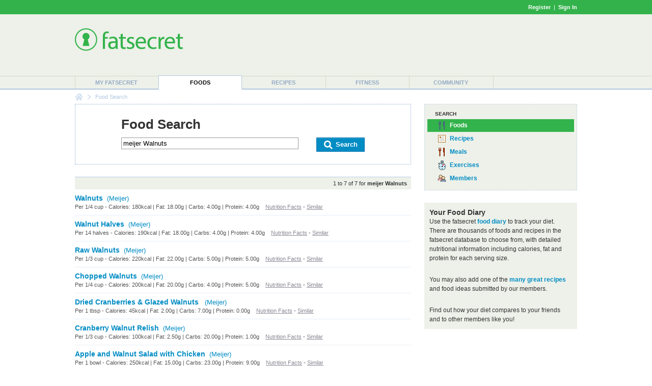

--- FILE ---
content_type: text/html; charset=utf-8
request_url: https://www.google.com/recaptcha/api2/aframe
body_size: 269
content:
<!DOCTYPE HTML><html><head><meta http-equiv="content-type" content="text/html; charset=UTF-8"></head><body><script nonce="npFhwxZJfc0F7VRwQY1V7A">/** Anti-fraud and anti-abuse applications only. See google.com/recaptcha */ try{var clients={'sodar':'https://pagead2.googlesyndication.com/pagead/sodar?'};window.addEventListener("message",function(a){try{if(a.source===window.parent){var b=JSON.parse(a.data);var c=clients[b['id']];if(c){var d=document.createElement('img');d.src=c+b['params']+'&rc='+(localStorage.getItem("rc::a")?sessionStorage.getItem("rc::b"):"");window.document.body.appendChild(d);sessionStorage.setItem("rc::e",parseInt(sessionStorage.getItem("rc::e")||0)+1);localStorage.setItem("rc::h",'1768424313625');}}}catch(b){}});window.parent.postMessage("_grecaptcha_ready", "*");}catch(b){}</script></body></html>